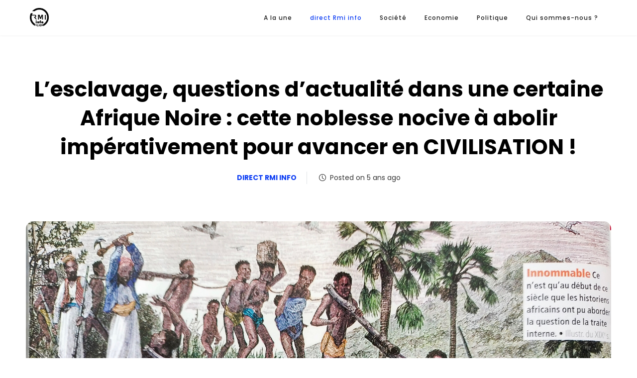

--- FILE ---
content_type: text/html; charset=UTF-8
request_url: https://rmi-info.com/lesclavage-questions-dactualite-dans-une-certaine-afrique-noire-cette-noblesse-nocive-a-abolir-imperativement-pour-avancer-en-civilisation/
body_size: 20281
content:
<!DOCTYPE html>
<html lang="fr-FR">
<head>
	<meta charset="UTF-8">
	<link rel="profile" href="//gmpg.org/xfn/11" />
	<meta name="viewport" content="width=device-width, initial-scale=1" >   	
 
	<!-- Manifest added by SuperPWA - Progressive Web Apps Plugin For WordPress -->
<link rel="manifest" href="/superpwa-manifest.json">
<link rel="prefetch" href="/superpwa-manifest.json">
<meta name="theme-color" content="#000000">
<meta name="mobile-web-app-capable" content="yes">
<meta name="apple-touch-fullscreen" content="yes">
<meta name="apple-mobile-web-app-title" content="Radiodiffusion Mauritanie Internationale">
<meta name="application-name" content="Radiodiffusion Mauritanie Internationale">
<meta name="apple-mobile-web-app-capable" content="yes">
<meta name="apple-mobile-web-app-status-bar-style" content="black">
<link rel="apple-touch-icon"  href="https://rmi-info.com/wp-content/uploads/2024/01/blanc.png">
<link rel="apple-touch-icon" sizes="192x192" href="https://rmi-info.com/wp-content/uploads/2024/01/blanc.png">
<link rel="apple-touch-startup-image" media="screen and (device-width: 320px) and (device-height: 568px) and (-webkit-device-pixel-ratio: 2) and (orientation: landscape)" href="https://rmi-info.com/wp-content/uploads/superpwa-splashIcons/super_splash_screens/icon_1136x640.png"/>
<link rel="apple-touch-startup-image" media="screen and (device-width: 320px) and (device-height: 568px) and (-webkit-device-pixel-ratio: 2) and (orientation: portrait)" href="https://rmi-info.com/wp-content/uploads/superpwa-splashIcons/super_splash_screens/icon_640x1136.png"/>
<link rel="apple-touch-startup-image" media="screen and (device-width: 414px) and (device-height: 896px) and (-webkit-device-pixel-ratio: 3) and (orientation: landscape)" href="https://rmi-info.com/wp-content/uploads/superpwa-splashIcons/super_splash_screens/icon_2688x1242.png"/>
<link rel="apple-touch-startup-image" media="screen and (device-width: 414px) and (device-height: 896px) and (-webkit-device-pixel-ratio: 2) and (orientation: landscape)" href="https://rmi-info.com/wp-content/uploads/superpwa-splashIcons/super_splash_screens/icon_1792x828.png"/>
<link rel="apple-touch-startup-image" media="screen and (device-width: 375px) and (device-height: 812px) and (-webkit-device-pixel-ratio: 3) and (orientation: portrait)" href="https://rmi-info.com/wp-content/uploads/superpwa-splashIcons/super_splash_screens/icon_1125x2436.png"/>
<link rel="apple-touch-startup-image" media="screen and (device-width: 414px) and (device-height: 896px) and (-webkit-device-pixel-ratio: 2) and (orientation: portrait)" href="https://rmi-info.com/wp-content/uploads/superpwa-splashIcons/super_splash_screens/icon_828x1792.png"/>
<link rel="apple-touch-startup-image" media="screen and (device-width: 375px) and (device-height: 812px) and (-webkit-device-pixel-ratio: 3) and (orientation: landscape)" href="https://rmi-info.com/wp-content/uploads/superpwa-splashIcons/super_splash_screens/icon_2436x1125.png"/>
<link rel="apple-touch-startup-image" media="screen and (device-width: 414px) and (device-height: 736px) and (-webkit-device-pixel-ratio: 3) and (orientation: portrait)" href="https://rmi-info.com/wp-content/uploads/superpwa-splashIcons/super_splash_screens/icon_1242x2208.png"/>
<link rel="apple-touch-startup-image" media="screen and (device-width: 414px) and (device-height: 736px) and (-webkit-device-pixel-ratio: 3) and (orientation: landscape)" href="https://rmi-info.com/wp-content/uploads/superpwa-splashIcons/super_splash_screens/icon_2208x1242.png"/>
<link rel="apple-touch-startup-image" media="screen and (device-width: 375px) and (device-height: 667px) and (-webkit-device-pixel-ratio: 2) and (orientation: landscape)" href="https://rmi-info.com/wp-content/uploads/superpwa-splashIcons/super_splash_screens/icon_1334x750.png"/>
<link rel="apple-touch-startup-image" media="screen and (device-width: 375px) and (device-height: 667px) and (-webkit-device-pixel-ratio: 2) and (orientation: portrait)" href="https://rmi-info.com/wp-content/uploads/superpwa-splashIcons/super_splash_screens/icon_750x1334.png"/>
<link rel="apple-touch-startup-image" media="screen and (device-width: 1024px) and (device-height: 1366px) and (-webkit-device-pixel-ratio: 2) and (orientation: landscape)" href="https://rmi-info.com/wp-content/uploads/superpwa-splashIcons/super_splash_screens/icon_2732x2048.png"/>
<link rel="apple-touch-startup-image" media="screen and (device-width: 1024px) and (device-height: 1366px) and (-webkit-device-pixel-ratio: 2) and (orientation: portrait)" href="https://rmi-info.com/wp-content/uploads/superpwa-splashIcons/super_splash_screens/icon_2048x2732.png"/>
<link rel="apple-touch-startup-image" media="screen and (device-width: 834px) and (device-height: 1194px) and (-webkit-device-pixel-ratio: 2) and (orientation: landscape)" href="https://rmi-info.com/wp-content/uploads/superpwa-splashIcons/super_splash_screens/icon_2388x1668.png"/>
<link rel="apple-touch-startup-image" media="screen and (device-width: 834px) and (device-height: 1194px) and (-webkit-device-pixel-ratio: 2) and (orientation: portrait)" href="https://rmi-info.com/wp-content/uploads/superpwa-splashIcons/super_splash_screens/icon_1668x2388.png"/>
<link rel="apple-touch-startup-image" media="screen and (device-width: 834px) and (device-height: 1112px) and (-webkit-device-pixel-ratio: 2) and (orientation: landscape)" href="https://rmi-info.com/wp-content/uploads/superpwa-splashIcons/super_splash_screens/icon_2224x1668.png"/>
<link rel="apple-touch-startup-image" media="screen and (device-width: 414px) and (device-height: 896px) and (-webkit-device-pixel-ratio: 3) and (orientation: portrait)" href="https://rmi-info.com/wp-content/uploads/superpwa-splashIcons/super_splash_screens/icon_1242x2688.png"/>
<link rel="apple-touch-startup-image" media="screen and (device-width: 834px) and (device-height: 1112px) and (-webkit-device-pixel-ratio: 2) and (orientation: portrait)" href="https://rmi-info.com/wp-content/uploads/superpwa-splashIcons/super_splash_screens/icon_1668x2224.png"/>
<link rel="apple-touch-startup-image" media="screen and (device-width: 768px) and (device-height: 1024px) and (-webkit-device-pixel-ratio: 2) and (orientation: portrait)" href="https://rmi-info.com/wp-content/uploads/superpwa-splashIcons/super_splash_screens/icon_1536x2048.png"/>
<link rel="apple-touch-startup-image" media="screen and (device-width: 768px) and (device-height: 1024px) and (-webkit-device-pixel-ratio: 2) and (orientation: landscape)" href="https://rmi-info.com/wp-content/uploads/superpwa-splashIcons/super_splash_screens/icon_2048x1536.png"/>
<link rel="apple-touch-startup-image" media="screen and (device-width: 390px) and (device-height: 844px) and (-webkit-device-pixel-ratio: 3) and (orientation: portrait)" href="https://rmi-info.com/wp-content/uploads/superpwa-splashIcons/super_splash_screens/icon_1170x2532.png"/>
<link rel="apple-touch-startup-image" media="screen and (device-width: 844px) and (device-height: 390px) and (-webkit-device-pixel-ratio: 3) and (orientation: landscape)" href="https://rmi-info.com/wp-content/uploads/superpwa-splashIcons/super_splash_screens/icon_2532x1170.png"/>
<link rel="apple-touch-startup-image" media="screen and (device-width: 926px) and (device-height: 428px) and (-webkit-device-pixel-ratio: 3) and (orientation: landscape)" href="https://rmi-info.com/wp-content/uploads/superpwa-splashIcons/super_splash_screens/icon_2778x1284.png"/>
<link rel="apple-touch-startup-image" media="screen and (device-width: 428px) and (device-height: 926px) and (-webkit-device-pixel-ratio: 3) and (orientation: portrait)" href="https://rmi-info.com/wp-content/uploads/superpwa-splashIcons/super_splash_screens/icon_2532x1170.png"/>
<link rel="apple-touch-startup-image" media="screen and (device-width: 852px) and (device-height: 393px) and (-webkit-device-pixel-ratio: 3) and (orientation: landscape)" href="https://rmi-info.com/wp-content/uploads/superpwa-splashIcons/super_splash_screens/icon_2556x1179.png"/>
<link rel="apple-touch-startup-image" media="screen and (device-width: 393px) and (device-height: 852px) and (-webkit-device-pixel-ratio: 3) and (orientation: portrait)" href="https://rmi-info.com/wp-content/uploads/superpwa-splashIcons/super_splash_screens/icon_1179x2556.png"/>
<link rel="apple-touch-startup-image" media="screen and (device-width: 932px) and (device-height: 430px) and (-webkit-device-pixel-ratio: 3) and (orientation: landscape)" href="https://rmi-info.com/wp-content/uploads/superpwa-splashIcons/super_splash_screens/icon_2796x1290.png"/>
<link rel="apple-touch-startup-image" media="screen and (device-width: 430px) and (device-height: 932px) and (-webkit-device-pixel-ratio: 3) and (orientation: portrait)" href="https://rmi-info.com/wp-content/uploads/superpwa-splashIcons/super_splash_screens/icon_1290x2796.png"/>
<!-- / SuperPWA.com -->
<meta name='robots' content='index, follow, max-image-preview:large, max-snippet:-1, max-video-preview:-1' />

	<!-- This site is optimized with the Yoast SEO plugin v21.9.1 - https://yoast.com/wordpress/plugins/seo/ -->
	<title>L&#039;esclavage, questions d&#039;actualité dans une certaine Afrique Noire : cette noblesse nocive à abolir impérativement pour avancer en CIVILISATION ! - Radiodiffusion Mauritanie Internationale</title>
	<link rel="canonical" href="https://rmi-info.com/lesclavage-questions-dactualite-dans-une-certaine-afrique-noire-cette-noblesse-nocive-a-abolir-imperativement-pour-avancer-en-civilisation/" />
	<meta property="og:locale" content="fr_FR" />
	<meta property="og:type" content="article" />
	<meta property="og:title" content="L&#039;esclavage, questions d&#039;actualité dans une certaine Afrique Noire : cette noblesse nocive à abolir impérativement pour avancer en CIVILISATION ! - Radiodiffusion Mauritanie Internationale" />
	<meta property="og:description" content="Hier 10 mai 2021 correspond en France à la journée nationale des mémoires de la traite, de l&rsquo;esclavage et leur abolition. Une date mémorielle instituée à la suite de la loi Taubira qui visait en 2001, la reconnaissance de la traite et l&rsquo;esclavage comme un crime contre l&rsquo;humanité. Madame Taubira, femme politique originaire de la Guyane française fut rapporteuse à &hellip;" />
	<meta property="og:url" content="https://rmi-info.com/lesclavage-questions-dactualite-dans-une-certaine-afrique-noire-cette-noblesse-nocive-a-abolir-imperativement-pour-avancer-en-civilisation/" />
	<meta property="og:site_name" content="Radiodiffusion Mauritanie Internationale" />
	<meta property="article:publisher" content="https://www.facebook.com/rmiinfo" />
	<meta property="article:published_time" content="2021-05-11T11:59:30+00:00" />
	<meta property="og:image" content="https://rmi-info.com/wp-content/uploads/2021/05/img_20210511_113204-1024x579.jpg" />
	<meta property="og:image:width" content="1024" />
	<meta property="og:image:height" content="579" />
	<meta property="og:image:type" content="image/jpeg" />
	<meta name="author" content="rmi-info" />
	<meta name="twitter:label1" content="Écrit par" />
	<meta name="twitter:data1" content="rmi-info" />
	<meta name="twitter:label2" content="Durée de lecture estimée" />
	<meta name="twitter:data2" content="4 minutes" />
	<script type="application/ld+json" class="yoast-schema-graph">{"@context":"https://schema.org","@graph":[{"@type":"Article","@id":"https://rmi-info.com/lesclavage-questions-dactualite-dans-une-certaine-afrique-noire-cette-noblesse-nocive-a-abolir-imperativement-pour-avancer-en-civilisation/#article","isPartOf":{"@id":"https://rmi-info.com/lesclavage-questions-dactualite-dans-une-certaine-afrique-noire-cette-noblesse-nocive-a-abolir-imperativement-pour-avancer-en-civilisation/"},"author":{"name":"rmi-info","@id":"https://rmi-info.com/#/schema/person/4648ccc1279ceafe470995cc19ba1c5f"},"headline":"L&rsquo;esclavage, questions d&rsquo;actualité dans une certaine Afrique Noire : cette noblesse nocive à abolir impérativement pour avancer en CIVILISATION !","datePublished":"2021-05-11T11:59:30+00:00","dateModified":"2021-05-11T11:59:30+00:00","mainEntityOfPage":{"@id":"https://rmi-info.com/lesclavage-questions-dactualite-dans-une-certaine-afrique-noire-cette-noblesse-nocive-a-abolir-imperativement-pour-avancer-en-civilisation/"},"wordCount":765,"commentCount":0,"publisher":{"@id":"https://rmi-info.com/#organization"},"image":{"@id":"https://rmi-info.com/lesclavage-questions-dactualite-dans-une-certaine-afrique-noire-cette-noblesse-nocive-a-abolir-imperativement-pour-avancer-en-civilisation/#primaryimage"},"thumbnailUrl":"https://i0.wp.com/rmi-info.com/wp-content/uploads/2021/05/img_20210511_113204.jpg?fit=3740%2C2116&ssl=1","articleSection":["direct Rmi info"],"inLanguage":"fr-FR","potentialAction":[{"@type":"CommentAction","name":"Comment","target":["https://rmi-info.com/lesclavage-questions-dactualite-dans-une-certaine-afrique-noire-cette-noblesse-nocive-a-abolir-imperativement-pour-avancer-en-civilisation/#respond"]}]},{"@type":"WebPage","@id":"https://rmi-info.com/lesclavage-questions-dactualite-dans-une-certaine-afrique-noire-cette-noblesse-nocive-a-abolir-imperativement-pour-avancer-en-civilisation/","url":"https://rmi-info.com/lesclavage-questions-dactualite-dans-une-certaine-afrique-noire-cette-noblesse-nocive-a-abolir-imperativement-pour-avancer-en-civilisation/","name":"L'esclavage, questions d'actualité dans une certaine Afrique Noire : cette noblesse nocive à abolir impérativement pour avancer en CIVILISATION ! - Radiodiffusion Mauritanie Internationale","isPartOf":{"@id":"https://rmi-info.com/#website"},"primaryImageOfPage":{"@id":"https://rmi-info.com/lesclavage-questions-dactualite-dans-une-certaine-afrique-noire-cette-noblesse-nocive-a-abolir-imperativement-pour-avancer-en-civilisation/#primaryimage"},"image":{"@id":"https://rmi-info.com/lesclavage-questions-dactualite-dans-une-certaine-afrique-noire-cette-noblesse-nocive-a-abolir-imperativement-pour-avancer-en-civilisation/#primaryimage"},"thumbnailUrl":"https://i0.wp.com/rmi-info.com/wp-content/uploads/2021/05/img_20210511_113204.jpg?fit=3740%2C2116&ssl=1","datePublished":"2021-05-11T11:59:30+00:00","dateModified":"2021-05-11T11:59:30+00:00","breadcrumb":{"@id":"https://rmi-info.com/lesclavage-questions-dactualite-dans-une-certaine-afrique-noire-cette-noblesse-nocive-a-abolir-imperativement-pour-avancer-en-civilisation/#breadcrumb"},"inLanguage":"fr-FR","potentialAction":[{"@type":"ReadAction","target":["https://rmi-info.com/lesclavage-questions-dactualite-dans-une-certaine-afrique-noire-cette-noblesse-nocive-a-abolir-imperativement-pour-avancer-en-civilisation/"]}]},{"@type":"ImageObject","inLanguage":"fr-FR","@id":"https://rmi-info.com/lesclavage-questions-dactualite-dans-une-certaine-afrique-noire-cette-noblesse-nocive-a-abolir-imperativement-pour-avancer-en-civilisation/#primaryimage","url":"https://i0.wp.com/rmi-info.com/wp-content/uploads/2021/05/img_20210511_113204.jpg?fit=3740%2C2116&ssl=1","contentUrl":"https://i0.wp.com/rmi-info.com/wp-content/uploads/2021/05/img_20210511_113204.jpg?fit=3740%2C2116&ssl=1","width":3740,"height":2116},{"@type":"BreadcrumbList","@id":"https://rmi-info.com/lesclavage-questions-dactualite-dans-une-certaine-afrique-noire-cette-noblesse-nocive-a-abolir-imperativement-pour-avancer-en-civilisation/#breadcrumb","itemListElement":[{"@type":"ListItem","position":1,"name":"Accueil","item":"https://rmi-info.com/"},{"@type":"ListItem","position":2,"name":"L&rsquo;esclavage, questions d&rsquo;actualité dans une certaine Afrique Noire : cette noblesse nocive à abolir impérativement pour avancer en CIVILISATION !"}]},{"@type":"WebSite","@id":"https://rmi-info.com/#website","url":"https://rmi-info.com/","name":"Radiodiffusion Mauritanie Internationale","description":"L&#039;actualité de la Mauritanie et ses diasporas.","publisher":{"@id":"https://rmi-info.com/#organization"},"alternateName":"RMI info","potentialAction":[{"@type":"SearchAction","target":{"@type":"EntryPoint","urlTemplate":"https://rmi-info.com/?s={search_term_string}"},"query-input":"required name=search_term_string"}],"inLanguage":"fr-FR"},{"@type":"Organization","@id":"https://rmi-info.com/#organization","name":"Tout savoir sur la Mauritanie et ses Diasporas","alternateName":"RMI-info","url":"https://rmi-info.com/","logo":{"@type":"ImageObject","inLanguage":"fr-FR","@id":"https://rmi-info.com/#/schema/logo/image/","url":"https://i0.wp.com/rmi-info.com/wp-content/uploads/2024/01/black.png?fit=1036%2C1036&ssl=1","contentUrl":"https://i0.wp.com/rmi-info.com/wp-content/uploads/2024/01/black.png?fit=1036%2C1036&ssl=1","width":1036,"height":1036,"caption":"Tout savoir sur la Mauritanie et ses Diasporas"},"image":{"@id":"https://rmi-info.com/#/schema/logo/image/"},"sameAs":["https://www.facebook.com/rmiinfo","https://twitter.com/rmi_info"]},{"@type":"Person","@id":"https://rmi-info.com/#/schema/person/4648ccc1279ceafe470995cc19ba1c5f","name":"rmi-info","image":{"@type":"ImageObject","inLanguage":"fr-FR","@id":"https://rmi-info.com/#/schema/person/image/","url":"https://secure.gravatar.com/avatar/2eacd0bdceb2823bc4b175402dfafd3c?s=96&d=mm&r=g","contentUrl":"https://secure.gravatar.com/avatar/2eacd0bdceb2823bc4b175402dfafd3c?s=96&d=mm&r=g","caption":"rmi-info"}}]}</script>
	<!-- / Yoast SEO plugin. -->


<link rel='dns-prefetch' href='//stats.wp.com' />
<link rel='dns-prefetch' href='//fonts.googleapis.com' />
<link rel='dns-prefetch' href='//i0.wp.com' />
<link rel="alternate" type="application/rss+xml" title="Radiodiffusion Mauritanie Internationale &raquo; Flux" href="https://rmi-info.com/feed/" />
<link rel="alternate" type="application/rss+xml" title="Radiodiffusion Mauritanie Internationale &raquo; Flux des commentaires" href="https://rmi-info.com/comments/feed/" />
<link rel="alternate" type="application/rss+xml" title="Radiodiffusion Mauritanie Internationale &raquo; L&rsquo;esclavage, questions d&rsquo;actualité dans une certaine Afrique Noire : cette noblesse nocive à abolir impérativement pour avancer en CIVILISATION ! Flux des commentaires" href="https://rmi-info.com/lesclavage-questions-dactualite-dans-une-certaine-afrique-noire-cette-noblesse-nocive-a-abolir-imperativement-pour-avancer-en-civilisation/feed/" />
<script>
window._wpemojiSettings = {"baseUrl":"https:\/\/s.w.org\/images\/core\/emoji\/14.0.0\/72x72\/","ext":".png","svgUrl":"https:\/\/s.w.org\/images\/core\/emoji\/14.0.0\/svg\/","svgExt":".svg","source":{"concatemoji":"https:\/\/rmi-info.com\/wp-includes\/js\/wp-emoji-release.min.js?ver=0d54873fb2b6ba1222f0f1059732cbef"}};
/*! This file is auto-generated */
!function(i,n){var o,s,e;function c(e){try{var t={supportTests:e,timestamp:(new Date).valueOf()};sessionStorage.setItem(o,JSON.stringify(t))}catch(e){}}function p(e,t,n){e.clearRect(0,0,e.canvas.width,e.canvas.height),e.fillText(t,0,0);var t=new Uint32Array(e.getImageData(0,0,e.canvas.width,e.canvas.height).data),r=(e.clearRect(0,0,e.canvas.width,e.canvas.height),e.fillText(n,0,0),new Uint32Array(e.getImageData(0,0,e.canvas.width,e.canvas.height).data));return t.every(function(e,t){return e===r[t]})}function u(e,t,n){switch(t){case"flag":return n(e,"\ud83c\udff3\ufe0f\u200d\u26a7\ufe0f","\ud83c\udff3\ufe0f\u200b\u26a7\ufe0f")?!1:!n(e,"\ud83c\uddfa\ud83c\uddf3","\ud83c\uddfa\u200b\ud83c\uddf3")&&!n(e,"\ud83c\udff4\udb40\udc67\udb40\udc62\udb40\udc65\udb40\udc6e\udb40\udc67\udb40\udc7f","\ud83c\udff4\u200b\udb40\udc67\u200b\udb40\udc62\u200b\udb40\udc65\u200b\udb40\udc6e\u200b\udb40\udc67\u200b\udb40\udc7f");case"emoji":return!n(e,"\ud83e\udef1\ud83c\udffb\u200d\ud83e\udef2\ud83c\udfff","\ud83e\udef1\ud83c\udffb\u200b\ud83e\udef2\ud83c\udfff")}return!1}function f(e,t,n){var r="undefined"!=typeof WorkerGlobalScope&&self instanceof WorkerGlobalScope?new OffscreenCanvas(300,150):i.createElement("canvas"),a=r.getContext("2d",{willReadFrequently:!0}),o=(a.textBaseline="top",a.font="600 32px Arial",{});return e.forEach(function(e){o[e]=t(a,e,n)}),o}function t(e){var t=i.createElement("script");t.src=e,t.defer=!0,i.head.appendChild(t)}"undefined"!=typeof Promise&&(o="wpEmojiSettingsSupports",s=["flag","emoji"],n.supports={everything:!0,everythingExceptFlag:!0},e=new Promise(function(e){i.addEventListener("DOMContentLoaded",e,{once:!0})}),new Promise(function(t){var n=function(){try{var e=JSON.parse(sessionStorage.getItem(o));if("object"==typeof e&&"number"==typeof e.timestamp&&(new Date).valueOf()<e.timestamp+604800&&"object"==typeof e.supportTests)return e.supportTests}catch(e){}return null}();if(!n){if("undefined"!=typeof Worker&&"undefined"!=typeof OffscreenCanvas&&"undefined"!=typeof URL&&URL.createObjectURL&&"undefined"!=typeof Blob)try{var e="postMessage("+f.toString()+"("+[JSON.stringify(s),u.toString(),p.toString()].join(",")+"));",r=new Blob([e],{type:"text/javascript"}),a=new Worker(URL.createObjectURL(r),{name:"wpTestEmojiSupports"});return void(a.onmessage=function(e){c(n=e.data),a.terminate(),t(n)})}catch(e){}c(n=f(s,u,p))}t(n)}).then(function(e){for(var t in e)n.supports[t]=e[t],n.supports.everything=n.supports.everything&&n.supports[t],"flag"!==t&&(n.supports.everythingExceptFlag=n.supports.everythingExceptFlag&&n.supports[t]);n.supports.everythingExceptFlag=n.supports.everythingExceptFlag&&!n.supports.flag,n.DOMReady=!1,n.readyCallback=function(){n.DOMReady=!0}}).then(function(){return e}).then(function(){var e;n.supports.everything||(n.readyCallback(),(e=n.source||{}).concatemoji?t(e.concatemoji):e.wpemoji&&e.twemoji&&(t(e.twemoji),t(e.wpemoji)))}))}((window,document),window._wpemojiSettings);
</script>
<style id='wp-emoji-styles-inline-css'>

	img.wp-smiley, img.emoji {
		display: inline !important;
		border: none !important;
		box-shadow: none !important;
		height: 1em !important;
		width: 1em !important;
		margin: 0 0.07em !important;
		vertical-align: -0.1em !important;
		background: none !important;
		padding: 0 !important;
	}
</style>
<link rel='stylesheet' id='wp-block-library-css' href='https://rmi-info.com/wp-includes/css/dist/block-library/style.min.css?ver=0d54873fb2b6ba1222f0f1059732cbef' media='all' />
<style id='wp-block-library-inline-css'>
.has-text-align-justify{text-align:justify;}
</style>
<link rel='stylesheet' id='mediaelement-css' href='https://rmi-info.com/wp-includes/js/mediaelement/mediaelementplayer-legacy.min.css?ver=4.2.17' media='all' />
<link rel='stylesheet' id='wp-mediaelement-css' href='https://rmi-info.com/wp-includes/js/mediaelement/wp-mediaelement.min.css?ver=0d54873fb2b6ba1222f0f1059732cbef' media='all' />
<style id='classic-theme-styles-inline-css'>
/*! This file is auto-generated */
.wp-block-button__link{color:#fff;background-color:#32373c;border-radius:9999px;box-shadow:none;text-decoration:none;padding:calc(.667em + 2px) calc(1.333em + 2px);font-size:1.125em}.wp-block-file__button{background:#32373c;color:#fff;text-decoration:none}
</style>
<style id='global-styles-inline-css'>
body{--wp--preset--color--black: #000000;--wp--preset--color--cyan-bluish-gray: #abb8c3;--wp--preset--color--white: #ffffff;--wp--preset--color--pale-pink: #f78da7;--wp--preset--color--vivid-red: #cf2e2e;--wp--preset--color--luminous-vivid-orange: #ff6900;--wp--preset--color--luminous-vivid-amber: #fcb900;--wp--preset--color--light-green-cyan: #7bdcb5;--wp--preset--color--vivid-green-cyan: #00d084;--wp--preset--color--pale-cyan-blue: #8ed1fc;--wp--preset--color--vivid-cyan-blue: #0693e3;--wp--preset--color--vivid-purple: #9b51e0;--wp--preset--gradient--vivid-cyan-blue-to-vivid-purple: linear-gradient(135deg,rgba(6,147,227,1) 0%,rgb(155,81,224) 100%);--wp--preset--gradient--light-green-cyan-to-vivid-green-cyan: linear-gradient(135deg,rgb(122,220,180) 0%,rgb(0,208,130) 100%);--wp--preset--gradient--luminous-vivid-amber-to-luminous-vivid-orange: linear-gradient(135deg,rgba(252,185,0,1) 0%,rgba(255,105,0,1) 100%);--wp--preset--gradient--luminous-vivid-orange-to-vivid-red: linear-gradient(135deg,rgba(255,105,0,1) 0%,rgb(207,46,46) 100%);--wp--preset--gradient--very-light-gray-to-cyan-bluish-gray: linear-gradient(135deg,rgb(238,238,238) 0%,rgb(169,184,195) 100%);--wp--preset--gradient--cool-to-warm-spectrum: linear-gradient(135deg,rgb(74,234,220) 0%,rgb(151,120,209) 20%,rgb(207,42,186) 40%,rgb(238,44,130) 60%,rgb(251,105,98) 80%,rgb(254,248,76) 100%);--wp--preset--gradient--blush-light-purple: linear-gradient(135deg,rgb(255,206,236) 0%,rgb(152,150,240) 100%);--wp--preset--gradient--blush-bordeaux: linear-gradient(135deg,rgb(254,205,165) 0%,rgb(254,45,45) 50%,rgb(107,0,62) 100%);--wp--preset--gradient--luminous-dusk: linear-gradient(135deg,rgb(255,203,112) 0%,rgb(199,81,192) 50%,rgb(65,88,208) 100%);--wp--preset--gradient--pale-ocean: linear-gradient(135deg,rgb(255,245,203) 0%,rgb(182,227,212) 50%,rgb(51,167,181) 100%);--wp--preset--gradient--electric-grass: linear-gradient(135deg,rgb(202,248,128) 0%,rgb(113,206,126) 100%);--wp--preset--gradient--midnight: linear-gradient(135deg,rgb(2,3,129) 0%,rgb(40,116,252) 100%);--wp--preset--font-size--small: 13px;--wp--preset--font-size--medium: 20px;--wp--preset--font-size--large: 36px;--wp--preset--font-size--x-large: 42px;--wp--preset--spacing--20: 0.44rem;--wp--preset--spacing--30: 0.67rem;--wp--preset--spacing--40: 1rem;--wp--preset--spacing--50: 1.5rem;--wp--preset--spacing--60: 2.25rem;--wp--preset--spacing--70: 3.38rem;--wp--preset--spacing--80: 5.06rem;--wp--preset--shadow--natural: 6px 6px 9px rgba(0, 0, 0, 0.2);--wp--preset--shadow--deep: 12px 12px 50px rgba(0, 0, 0, 0.4);--wp--preset--shadow--sharp: 6px 6px 0px rgba(0, 0, 0, 0.2);--wp--preset--shadow--outlined: 6px 6px 0px -3px rgba(255, 255, 255, 1), 6px 6px rgba(0, 0, 0, 1);--wp--preset--shadow--crisp: 6px 6px 0px rgba(0, 0, 0, 1);}:where(.is-layout-flex){gap: 0.5em;}:where(.is-layout-grid){gap: 0.5em;}body .is-layout-flow > .alignleft{float: left;margin-inline-start: 0;margin-inline-end: 2em;}body .is-layout-flow > .alignright{float: right;margin-inline-start: 2em;margin-inline-end: 0;}body .is-layout-flow > .aligncenter{margin-left: auto !important;margin-right: auto !important;}body .is-layout-constrained > .alignleft{float: left;margin-inline-start: 0;margin-inline-end: 2em;}body .is-layout-constrained > .alignright{float: right;margin-inline-start: 2em;margin-inline-end: 0;}body .is-layout-constrained > .aligncenter{margin-left: auto !important;margin-right: auto !important;}body .is-layout-constrained > :where(:not(.alignleft):not(.alignright):not(.alignfull)){max-width: var(--wp--style--global--content-size);margin-left: auto !important;margin-right: auto !important;}body .is-layout-constrained > .alignwide{max-width: var(--wp--style--global--wide-size);}body .is-layout-flex{display: flex;}body .is-layout-flex{flex-wrap: wrap;align-items: center;}body .is-layout-flex > *{margin: 0;}body .is-layout-grid{display: grid;}body .is-layout-grid > *{margin: 0;}:where(.wp-block-columns.is-layout-flex){gap: 2em;}:where(.wp-block-columns.is-layout-grid){gap: 2em;}:where(.wp-block-post-template.is-layout-flex){gap: 1.25em;}:where(.wp-block-post-template.is-layout-grid){gap: 1.25em;}.has-black-color{color: var(--wp--preset--color--black) !important;}.has-cyan-bluish-gray-color{color: var(--wp--preset--color--cyan-bluish-gray) !important;}.has-white-color{color: var(--wp--preset--color--white) !important;}.has-pale-pink-color{color: var(--wp--preset--color--pale-pink) !important;}.has-vivid-red-color{color: var(--wp--preset--color--vivid-red) !important;}.has-luminous-vivid-orange-color{color: var(--wp--preset--color--luminous-vivid-orange) !important;}.has-luminous-vivid-amber-color{color: var(--wp--preset--color--luminous-vivid-amber) !important;}.has-light-green-cyan-color{color: var(--wp--preset--color--light-green-cyan) !important;}.has-vivid-green-cyan-color{color: var(--wp--preset--color--vivid-green-cyan) !important;}.has-pale-cyan-blue-color{color: var(--wp--preset--color--pale-cyan-blue) !important;}.has-vivid-cyan-blue-color{color: var(--wp--preset--color--vivid-cyan-blue) !important;}.has-vivid-purple-color{color: var(--wp--preset--color--vivid-purple) !important;}.has-black-background-color{background-color: var(--wp--preset--color--black) !important;}.has-cyan-bluish-gray-background-color{background-color: var(--wp--preset--color--cyan-bluish-gray) !important;}.has-white-background-color{background-color: var(--wp--preset--color--white) !important;}.has-pale-pink-background-color{background-color: var(--wp--preset--color--pale-pink) !important;}.has-vivid-red-background-color{background-color: var(--wp--preset--color--vivid-red) !important;}.has-luminous-vivid-orange-background-color{background-color: var(--wp--preset--color--luminous-vivid-orange) !important;}.has-luminous-vivid-amber-background-color{background-color: var(--wp--preset--color--luminous-vivid-amber) !important;}.has-light-green-cyan-background-color{background-color: var(--wp--preset--color--light-green-cyan) !important;}.has-vivid-green-cyan-background-color{background-color: var(--wp--preset--color--vivid-green-cyan) !important;}.has-pale-cyan-blue-background-color{background-color: var(--wp--preset--color--pale-cyan-blue) !important;}.has-vivid-cyan-blue-background-color{background-color: var(--wp--preset--color--vivid-cyan-blue) !important;}.has-vivid-purple-background-color{background-color: var(--wp--preset--color--vivid-purple) !important;}.has-black-border-color{border-color: var(--wp--preset--color--black) !important;}.has-cyan-bluish-gray-border-color{border-color: var(--wp--preset--color--cyan-bluish-gray) !important;}.has-white-border-color{border-color: var(--wp--preset--color--white) !important;}.has-pale-pink-border-color{border-color: var(--wp--preset--color--pale-pink) !important;}.has-vivid-red-border-color{border-color: var(--wp--preset--color--vivid-red) !important;}.has-luminous-vivid-orange-border-color{border-color: var(--wp--preset--color--luminous-vivid-orange) !important;}.has-luminous-vivid-amber-border-color{border-color: var(--wp--preset--color--luminous-vivid-amber) !important;}.has-light-green-cyan-border-color{border-color: var(--wp--preset--color--light-green-cyan) !important;}.has-vivid-green-cyan-border-color{border-color: var(--wp--preset--color--vivid-green-cyan) !important;}.has-pale-cyan-blue-border-color{border-color: var(--wp--preset--color--pale-cyan-blue) !important;}.has-vivid-cyan-blue-border-color{border-color: var(--wp--preset--color--vivid-cyan-blue) !important;}.has-vivid-purple-border-color{border-color: var(--wp--preset--color--vivid-purple) !important;}.has-vivid-cyan-blue-to-vivid-purple-gradient-background{background: var(--wp--preset--gradient--vivid-cyan-blue-to-vivid-purple) !important;}.has-light-green-cyan-to-vivid-green-cyan-gradient-background{background: var(--wp--preset--gradient--light-green-cyan-to-vivid-green-cyan) !important;}.has-luminous-vivid-amber-to-luminous-vivid-orange-gradient-background{background: var(--wp--preset--gradient--luminous-vivid-amber-to-luminous-vivid-orange) !important;}.has-luminous-vivid-orange-to-vivid-red-gradient-background{background: var(--wp--preset--gradient--luminous-vivid-orange-to-vivid-red) !important;}.has-very-light-gray-to-cyan-bluish-gray-gradient-background{background: var(--wp--preset--gradient--very-light-gray-to-cyan-bluish-gray) !important;}.has-cool-to-warm-spectrum-gradient-background{background: var(--wp--preset--gradient--cool-to-warm-spectrum) !important;}.has-blush-light-purple-gradient-background{background: var(--wp--preset--gradient--blush-light-purple) !important;}.has-blush-bordeaux-gradient-background{background: var(--wp--preset--gradient--blush-bordeaux) !important;}.has-luminous-dusk-gradient-background{background: var(--wp--preset--gradient--luminous-dusk) !important;}.has-pale-ocean-gradient-background{background: var(--wp--preset--gradient--pale-ocean) !important;}.has-electric-grass-gradient-background{background: var(--wp--preset--gradient--electric-grass) !important;}.has-midnight-gradient-background{background: var(--wp--preset--gradient--midnight) !important;}.has-small-font-size{font-size: var(--wp--preset--font-size--small) !important;}.has-medium-font-size{font-size: var(--wp--preset--font-size--medium) !important;}.has-large-font-size{font-size: var(--wp--preset--font-size--large) !important;}.has-x-large-font-size{font-size: var(--wp--preset--font-size--x-large) !important;}
.wp-block-navigation a:where(:not(.wp-element-button)){color: inherit;}
:where(.wp-block-post-template.is-layout-flex){gap: 1.25em;}:where(.wp-block-post-template.is-layout-grid){gap: 1.25em;}
:where(.wp-block-columns.is-layout-flex){gap: 2em;}:where(.wp-block-columns.is-layout-grid){gap: 2em;}
.wp-block-pullquote{font-size: 1.5em;line-height: 1.6;}
</style>
<link rel='stylesheet' id='redux-extendify-styles-css' href='https://rmi-info.com/wp-content/plugins/redux-framework/redux-core/assets/css/extendify-utilities.css?ver=4.4.11' media='all' />
<link rel='stylesheet' id='contact-form-7-css' href='https://rmi-info.com/wp-content/plugins/contact-form-7/includes/css/styles.css?ver=5.8.6' media='all' />
<link rel='stylesheet' id='linea_arrows-css' href='https://rmi-info.com/wp-content/plugins/newzin_plugin//assets/fonts/linea/arrows/css/style.css?ver=0d54873fb2b6ba1222f0f1059732cbef' media='all' />
<link rel='stylesheet' id='linea_basic-css' href='https://rmi-info.com/wp-content/plugins/newzin_plugin//assets/fonts/linea/basic/css/style.css?ver=0d54873fb2b6ba1222f0f1059732cbef' media='all' />
<link rel='stylesheet' id='linea_basic_2-css' href='https://rmi-info.com/wp-content/plugins/newzin_plugin//assets/fonts/linea/basic_ela/css/style.css?ver=0d54873fb2b6ba1222f0f1059732cbef' media='all' />
<link rel='stylesheet' id='linea_ecommerce-css' href='https://rmi-info.com/wp-content/plugins/newzin_plugin//assets/fonts/linea/basic/css/style.css?ver=0d54873fb2b6ba1222f0f1059732cbef' media='all' />
<link rel='stylesheet' id='linea_music-css' href='https://rmi-info.com/wp-content/plugins/newzin_plugin//assets/fonts/linea/basic/css/style.css?ver=0d54873fb2b6ba1222f0f1059732cbef' media='all' />
<link rel='stylesheet' id='linea_software-css' href='https://rmi-info.com/wp-content/plugins/newzin_plugin//assets/fonts/linea/software/css/style.css?ver=0d54873fb2b6ba1222f0f1059732cbef' media='all' />
<link rel='stylesheet' id='linea_weather-css' href='https://rmi-info.com/wp-content/plugins/newzin_plugin//assets/fonts/linea/weather/css/style.css?ver=0d54873fb2b6ba1222f0f1059732cbef' media='all' />
<link rel='stylesheet' id='newzin_neco_font-css' href='https://rmi-info.com/wp-content/plugins/newzin_plugin//assets/fonts/neco/neco-variable.css?ver=0d54873fb2b6ba1222f0f1059732cbef' media='all' />
<link rel='stylesheet' id='text-editor-style-css' href='https://rmi-info.com/wp-content/plugins/metform/public/assets/css/text-editor.css?ver=3.8.3' media='all' />
<link rel='stylesheet' id='metform-pro-style-css' href='https://rmi-info.com/wp-content/plugins/metform-pro/public/assets/css/style.min.css?ver=3.8.0' media='all' />
<link rel='stylesheet' id='newzin-fonts-css' href='//fonts.googleapis.com/css?family=Open+Sans%3A300%2C400%2C400i%2C500%2C600%2C600i%2C700%2C700i%2C800%2C800i%2C900%7CPoppins%3A300%2C400%2C500%2C600%2C700%2C800%2C900%7CBarlow+Condensed%3A300%2C400%2C500%2C600%2C700%2C800%2C900&#038;ver=1.0.0' media='all' />
<link rel='stylesheet' id='bootstrap-css' href='https://rmi-info.com/wp-content/themes/newzin/assets/css/bootstrap.min.css?ver=1' media='all' />
<link rel='stylesheet' id='font-awesome-css' href='https://rmi-info.com/wp-content/plugins/elementor/assets/lib/font-awesome/css/font-awesome.min.css?ver=4.7.0' media='all' />
<link rel='stylesheet' id='fontawesome-css' href='https://rmi-info.com/wp-content/themes/newzin/assets/css/fontawesome.min.css?ver=1' media='all' />
<link rel='stylesheet' id='icon-font-css' href='https://rmi-info.com/wp-content/themes/newzin/assets/css/icon-font.min.css?ver=1' media='all' />
<link rel='stylesheet' id='ionicons-css' href='https://rmi-info.com/wp-content/themes/newzin/assets/css/ionicons.min.css?ver=1' media='all' />
<link rel='stylesheet' id='bootstrap-icons-css' href='https://rmi-info.com/wp-content/themes/newzin/assets/fonts/bootstrap-icons/bootstrap-icons.css?ver=1' media='all' />
<link rel='stylesheet' id='magnific-popup-css' href='https://rmi-info.com/wp-content/themes/newzin/assets/css/magnific-popup.css?ver=1' media='all' />
<link rel='stylesheet' id='animate-css' href='https://rmi-info.com/wp-content/themes/newzin/assets/css/animate.css?ver=1' media='all' />
<link rel='stylesheet' id='magic-css' href='https://rmi-info.com/wp-content/themes/newzin/assets/css/magic.css?ver=1' media='all' />
<link rel='stylesheet' id='slick-css' href='https://rmi-info.com/wp-content/themes/newzin/assets/css/slick.css?ver=1' media='all' />
<link rel='stylesheet' id='jquery-fatnav-css' href='https://rmi-info.com/wp-content/themes/newzin/assets/css/jquery.fatNav.css?ver=1' media='all' />
<link rel='stylesheet' id='animate-headline-css' href='https://rmi-info.com/wp-content/themes/newzin/assets/css/animate.headline.css?ver=1' media='all' />
<link rel='stylesheet' id='swiper-css' href='https://rmi-info.com/wp-content/plugins/elementor/assets/lib/swiper/v8/css/swiper.min.css?ver=8.4.5' media='all' />
<link rel='stylesheet' id='splitting-css' href='https://rmi-info.com/wp-content/themes/newzin/assets/css/splitting.css?ver=1' media='all' />
<link rel='stylesheet' id='splitting-cells-css' href='https://rmi-info.com/wp-content/themes/newzin/assets/css/splitting-cells.css?ver=1' media='all' />
<link rel='stylesheet' id='newzin-style-css' href='https://rmi-info.com/wp-content/themes/newzin/style.css?ver=1.3.0' media='all' />
<style id='newzin-style-inline-css'>

		.load-circle{border-top-color: #12C2E9;}
		
.style-1 .category--, .style-2 .category--, .colored-categories .category-- {background-color: !important;}

			:root{
				--color-main:#0C3DF4;
				--color-primary:#0C3DF4;
				--color-secondary:#02B5FF;
				--color-ternary: #0C3DF4;
			}
		
a:hover{color:#12C2E9;}
a{color:#999999;}
h1, h2, h3, h4, h5, h6{color:#000000;} 
body{color:#666666;}
.footer{background-color:#13161D;}
.custom-absolute-menu{border-color: #FFFFFF;}
.style-1 .category--, .style-2 .category--, .colored-categories .category-- {background-color: !important;}

			:root{
				--color-main:#0C3DF4;
				--color-primary:#0C3DF4;
				--color-secondary:#02B5FF;
				--color-ternary: #0C3DF4;
			}
		
a:hover{color:#12C2E9;}
a{color:#999999;}
h1, h2, h3, h4, h5, h6{color:#000000;} 
body{color:#666666;}
.footer{background-color:#13161D;}
.custom-absolute-menu{border-color: #FFFFFF;}
</style>
<link rel='stylesheet' id='__EPYT__style-css' href='https://rmi-info.com/wp-content/plugins/youtube-embed-plus/styles/ytprefs.min.css?ver=14.2.1' media='all' />
<style id='__EPYT__style-inline-css'>

                .epyt-gallery-thumb {
                        width: 33.333%;
                }
                
</style>
<script src="https://rmi-info.com/wp-includes/js/jquery/jquery.min.js?ver=3.7.1" id="jquery-core-js"></script>
<script src="https://rmi-info.com/wp-includes/js/jquery/jquery-migrate.min.js?ver=3.4.1" id="jquery-migrate-js"></script>
<script src="https://rmi-info.com/wp-content/plugins/revslider/public/assets/js/rbtools.min.js?ver=6.6.20" defer async id="tp-tools-js"></script>
<script src="https://rmi-info.com/wp-content/plugins/revslider/public/assets/js/rs6.min.js?ver=6.6.20" defer async id="revmin-js"></script>
<script src="https://rmi-info.com/wp-content/themes/newzin/assets/js/post-reactions.js?ver=1" id="post-reactions-ajax-js"></script>
<script src="https://rmi-info.com/wp-content/themes/newzin/assets/js/modernizr.js?ver=0d54873fb2b6ba1222f0f1059732cbef" id="modernizr-js"></script>
<script id="__ytprefs__-js-extra">
var _EPYT_ = {"ajaxurl":"https:\/\/rmi-info.com\/wp-admin\/admin-ajax.php","security":"09b383a868","gallery_scrolloffset":"20","eppathtoscripts":"https:\/\/rmi-info.com\/wp-content\/plugins\/youtube-embed-plus\/scripts\/","eppath":"https:\/\/rmi-info.com\/wp-content\/plugins\/youtube-embed-plus\/","epresponsiveselector":"[\"iframe.__youtube_prefs_widget__\"]","epdovol":"1","version":"14.2.1","evselector":"iframe.__youtube_prefs__[src], iframe[src*=\"youtube.com\/embed\/\"], iframe[src*=\"youtube-nocookie.com\/embed\/\"]","ajax_compat":"","maxres_facade":"eager","ytapi_load":"light","pause_others":"","stopMobileBuffer":"1","facade_mode":"","not_live_on_channel":"","vi_active":"","vi_js_posttypes":[]};
</script>
<script src="https://rmi-info.com/wp-content/plugins/youtube-embed-plus/scripts/ytprefs.min.js?ver=14.2.1" id="__ytprefs__-js"></script>
<link rel="https://api.w.org/" href="https://rmi-info.com/wp-json/" /><link rel="alternate" type="application/json" href="https://rmi-info.com/wp-json/wp/v2/posts/6602" /><link rel="EditURI" type="application/rsd+xml" title="RSD" href="https://rmi-info.com/xmlrpc.php?rsd" />

<link rel='shortlink' href='https://rmi-info.com/?p=6602' />
<link rel="alternate" type="application/json+oembed" href="https://rmi-info.com/wp-json/oembed/1.0/embed?url=https%3A%2F%2Frmi-info.com%2Flesclavage-questions-dactualite-dans-une-certaine-afrique-noire-cette-noblesse-nocive-a-abolir-imperativement-pour-avancer-en-civilisation%2F" />
<link rel="alternate" type="text/xml+oembed" href="https://rmi-info.com/wp-json/oembed/1.0/embed?url=https%3A%2F%2Frmi-info.com%2Flesclavage-questions-dactualite-dans-une-certaine-afrique-noire-cette-noblesse-nocive-a-abolir-imperativement-pour-avancer-en-civilisation%2F&#038;format=xml" />
<meta name="generator" content="Redux 4.4.11" />	<style>img#wpstats{display:none}</style>
		<link rel="pingback" href="https://rmi-info.com/xmlrpc.php"><meta name="generator" content="Elementor 3.27.7; features: additional_custom_breakpoints; settings: css_print_method-external, google_font-enabled, font_display-auto">
			<style>
				.e-con.e-parent:nth-of-type(n+4):not(.e-lazyloaded):not(.e-no-lazyload),
				.e-con.e-parent:nth-of-type(n+4):not(.e-lazyloaded):not(.e-no-lazyload) * {
					background-image: none !important;
				}
				@media screen and (max-height: 1024px) {
					.e-con.e-parent:nth-of-type(n+3):not(.e-lazyloaded):not(.e-no-lazyload),
					.e-con.e-parent:nth-of-type(n+3):not(.e-lazyloaded):not(.e-no-lazyload) * {
						background-image: none !important;
					}
				}
				@media screen and (max-height: 640px) {
					.e-con.e-parent:nth-of-type(n+2):not(.e-lazyloaded):not(.e-no-lazyload),
					.e-con.e-parent:nth-of-type(n+2):not(.e-lazyloaded):not(.e-no-lazyload) * {
						background-image: none !important;
					}
				}
			</style>
			<meta name="generator" content="Powered by Slider Revolution 6.6.20 - responsive, Mobile-Friendly Slider Plugin for WordPress with comfortable drag and drop interface." />
<link rel="icon" href="https://i0.wp.com/rmi-info.com/wp-content/uploads/2024/01/black.png?fit=32%2C32&#038;ssl=1" sizes="32x32" />
<link rel="icon" href="https://i0.wp.com/rmi-info.com/wp-content/uploads/2024/01/black.png?fit=192%2C192&#038;ssl=1" sizes="192x192" />
<meta name="msapplication-TileImage" content="https://i0.wp.com/rmi-info.com/wp-content/uploads/2024/01/black.png?fit=270%2C270&#038;ssl=1" />
<script>function setREVStartSize(e){
			//window.requestAnimationFrame(function() {
				window.RSIW = window.RSIW===undefined ? window.innerWidth : window.RSIW;
				window.RSIH = window.RSIH===undefined ? window.innerHeight : window.RSIH;
				try {
					var pw = document.getElementById(e.c).parentNode.offsetWidth,
						newh;
					pw = pw===0 || isNaN(pw) || (e.l=="fullwidth" || e.layout=="fullwidth") ? window.RSIW : pw;
					e.tabw = e.tabw===undefined ? 0 : parseInt(e.tabw);
					e.thumbw = e.thumbw===undefined ? 0 : parseInt(e.thumbw);
					e.tabh = e.tabh===undefined ? 0 : parseInt(e.tabh);
					e.thumbh = e.thumbh===undefined ? 0 : parseInt(e.thumbh);
					e.tabhide = e.tabhide===undefined ? 0 : parseInt(e.tabhide);
					e.thumbhide = e.thumbhide===undefined ? 0 : parseInt(e.thumbhide);
					e.mh = e.mh===undefined || e.mh=="" || e.mh==="auto" ? 0 : parseInt(e.mh,0);
					if(e.layout==="fullscreen" || e.l==="fullscreen")
						newh = Math.max(e.mh,window.RSIH);
					else{
						e.gw = Array.isArray(e.gw) ? e.gw : [e.gw];
						for (var i in e.rl) if (e.gw[i]===undefined || e.gw[i]===0) e.gw[i] = e.gw[i-1];
						e.gh = e.el===undefined || e.el==="" || (Array.isArray(e.el) && e.el.length==0)? e.gh : e.el;
						e.gh = Array.isArray(e.gh) ? e.gh : [e.gh];
						for (var i in e.rl) if (e.gh[i]===undefined || e.gh[i]===0) e.gh[i] = e.gh[i-1];
											
						var nl = new Array(e.rl.length),
							ix = 0,
							sl;
						e.tabw = e.tabhide>=pw ? 0 : e.tabw;
						e.thumbw = e.thumbhide>=pw ? 0 : e.thumbw;
						e.tabh = e.tabhide>=pw ? 0 : e.tabh;
						e.thumbh = e.thumbhide>=pw ? 0 : e.thumbh;
						for (var i in e.rl) nl[i] = e.rl[i]<window.RSIW ? 0 : e.rl[i];
						sl = nl[0];
						for (var i in nl) if (sl>nl[i] && nl[i]>0) { sl = nl[i]; ix=i;}
						var m = pw>(e.gw[ix]+e.tabw+e.thumbw) ? 1 : (pw-(e.tabw+e.thumbw)) / (e.gw[ix]);
						newh =  (e.gh[ix] * m) + (e.tabh + e.thumbh);
					}
					var el = document.getElementById(e.c);
					if (el!==null && el) el.style.height = newh+"px";
					el = document.getElementById(e.c+"_wrapper");
					if (el!==null && el) {
						el.style.height = newh+"px";
						el.style.display = "block";
					}
				} catch(e){
					console.log("Failure at Presize of Slider:" + e)
				}
			//});
		  };</script>
 
</head>
	
<body class="post-template-default single single-post postid-6602 single-format-standard newzin-auto-mode elementor-default elementor-kit-5267"> 
    
    
	<div class="pre-loading"><div class="load-circle"></div></div><nav class="header apply-header white-header shadow-header clearfix
">  
	<div class="nav-box">
		<div class="stuck-nav">
			 <div class="container-fluid">
				<div class="top-logo">
					<a href="https://rmi-info.com/">
						<img alt="Logo" class="logo1 newzin-logo-dark"  style=height:38px src="https://rmi-info.com/wp-content/uploads/2024/01/black.png">
						<img alt="Logo" class="logo1 newzin-logo-light"  style=height:38px src="https://rmi-info.com/wp-content/uploads/2024/01/blanc.png">
					</a>
				</div><!--End Logo-->
				
				<div class="header-wrapper  d-none d-md-block" > <!-- hidden-xs hidden-sm -->
					<div class="main-menu menu-wrapper">
						<div class="menu-rmi-container"><ul id="menu-rmi" class="home-nav navigation menu"><li id="menu-item-8205" class="menu-item menu-item-type-post_type menu-item-object-page menu-item-home menu-item-8205"><a href="https://rmi-info.com/">A la une</a></li>
<li id="menu-item-8201" class="menu-item menu-item-type-taxonomy menu-item-object-category current-post-ancestor current-menu-parent current-post-parent menu-item-8201"><a href="https://rmi-info.com/category/direct/">direct Rmi info</a></li>
<li id="menu-item-8202" class="menu-item menu-item-type-taxonomy menu-item-object-category menu-item-8202"><a href="https://rmi-info.com/category/societe/">Société</a></li>
<li id="menu-item-8203" class="menu-item menu-item-type-taxonomy menu-item-object-category menu-item-8203"><a href="https://rmi-info.com/category/economie/">Economie</a></li>
<li id="menu-item-8204" class="menu-item menu-item-type-taxonomy menu-item-object-category menu-item-8204"><a href="https://rmi-info.com/category/politique/">Politique</a></li>
<li id="menu-item-8206" class="menu-item menu-item-type-post_type menu-item-object-page menu-item-8206"><a href="https://rmi-info.com/qui-sommes-nous/">Qui sommes-nous ?</a></li>
</ul></div>					</div><!-- End menu-wrapper -->
				
					<ul class="header-icon d-none d-md-block ">  <!-- hidden-sm hidden-xs -->

						
						
						
						
												
					</ul><!-- top Socials -->


					<div class="search-icon-header d-none d-md-block " > <!-- hidden-xs hidden-sm -->
						
						
											</div>
					
				</div><!-- header-wrapper -->  

				<div class="mobile-wrapper d-block d-md-none" > <!-- hidden-lg hidden-md --> 
					<a href="#" class="hamburger"><div class="hamburger__icon"></div></a>
					<div class="fat-nav">
						<div class="fat-nav__wrapper">
							<div class="fat-list"> <ul id="menu-rmi-1" class="mob-nav  menu"><li class="menu-item menu-item-type-post_type menu-item-object-page menu-item-home menu-item-8205"><a href="https://rmi-info.com/">A la une</a></li>
<li class="menu-item menu-item-type-taxonomy menu-item-object-category current-post-ancestor current-menu-parent current-post-parent menu-item-8201"><a href="https://rmi-info.com/category/direct/">direct Rmi info</a></li>
<li class="menu-item menu-item-type-taxonomy menu-item-object-category menu-item-8202"><a href="https://rmi-info.com/category/societe/">Société</a></li>
<li class="menu-item menu-item-type-taxonomy menu-item-object-category menu-item-8203"><a href="https://rmi-info.com/category/economie/">Economie</a></li>
<li class="menu-item menu-item-type-taxonomy menu-item-object-category menu-item-8204"><a href="https://rmi-info.com/category/politique/">Politique</a></li>
<li class="menu-item menu-item-type-post_type menu-item-object-page menu-item-8206"><a href="https://rmi-info.com/qui-sommes-nous/">Qui sommes-nous ?</a></li>
</ul></div>
						</div>
					</div>
				</div><!--End mobile-wrapper-->
				
			</div><!--End container-fluid-->
		</div><!--End stuck-nav-->
	</div><!--End nav-box-->
</nav><!--End header--><div class="side-panel"><div class="close-black-block-offcanvas"><a href="#"><i class="fa fa-times"></i></a></div></div>				<!--Post style 1-->      


<div class="content blog-wrapper  post-style-1">  
	<div class="container clearfix">
		<div class="row clearfix">
			<div class="col blog-content text-center">
				
				<h1 class="entry-title">L&rsquo;esclavage, questions d&rsquo;actualité dans une certaine Afrique Noire : cette noblesse nocive à abolir impérativement pour avancer en CIVILISATION !</h1> 			
				<ul class="post-detail">
					 
			  				<li class="post-cat"> <a href="https://rmi-info.com/category/direct/" rel="category tag">direct Rmi info</a></li>
										<li class="post-date"><i class="bi bi-clock me-1"></i> Posted on 5 ans ago </li>  	
				</ul>
						<img fetchpriority="high" width="3740" height="2116" src="https://rmi-info.com/wp-content/uploads/2021/05/img_20210511_113204.jpg" class="attachment-post-thumbnail size-post-thumbnail wp-post-image" alt="" decoding="async" data-attachment-id="6601" data-permalink="https://rmi-info.com/lesclavage-questions-dactualite-dans-une-certaine-afrique-noire-cette-noblesse-nocive-a-abolir-imperativement-pour-avancer-en-civilisation/img_20210511_113204/" data-orig-file="https://i0.wp.com/rmi-info.com/wp-content/uploads/2021/05/img_20210511_113204.jpg?fit=3740%2C2116&amp;ssl=1" data-orig-size="3740,2116" data-comments-opened="1" data-image-meta="{&quot;aperture&quot;:&quot;1.79&quot;,&quot;credit&quot;:&quot;&quot;,&quot;camera&quot;:&quot;V2023&quot;,&quot;caption&quot;:&quot;&quot;,&quot;created_timestamp&quot;:&quot;1620728065&quot;,&quot;copyright&quot;:&quot;&quot;,&quot;focal_length&quot;:&quot;2.36&quot;,&quot;iso&quot;:&quot;492&quot;,&quot;shutter_speed&quot;:&quot;0.0299&quot;,&quot;title&quot;:&quot;&quot;,&quot;orientation&quot;:&quot;1&quot;}" data-image-title="img_20210511_113204" data-image-description="" data-image-caption="" data-medium-file="https://i0.wp.com/rmi-info.com/wp-content/uploads/2021/05/img_20210511_113204.jpg?fit=300%2C170&amp;ssl=1" data-large-file="https://i0.wp.com/rmi-info.com/wp-content/uploads/2021/05/img_20210511_113204.jpg?fit=1024%2C579&amp;ssl=1" />						
						<div class="spc-30 clearfix"></div> 



							</div>
		</div>

		<div class="row clearfix">
			
			<div class="col-md-8 blog-content">

				<!--BLOG POST START-->
								
					<article id="post-6602" class="clearfix blog-post post-6602 post type-post status-publish format-standard has-post-thumbnail hentry category-direct">
						<!--if post is standard-->
						<ul class="post-detail">
							<li class="post-auth"><i class="lnr lnr-user fw-600"></i> <a href="https://rmi-info.com/author/rmi-info/" title="Articles par rmi-info" rel="author">rmi-info</a> </li>
			 				 
			  							  				<li>
			  					<i class="bi bi-chat-left-text me-1"></i> 
			  					0 Comments			  				</li>  
							  <li> <i class="bi bi-eye me-1"></i> 1049 Views </li>
			  				
			  					
		  				</ul>

		  				<div class="spc-20 clearfix"></div>

		  				
<p>Hier 10 mai 2021 correspond en France à la journée nationale des mémoires de la traite, de l&rsquo;esclavage et leur abolition. Une date mémorielle instituée à la suite de la loi Taubira qui visait en 2001, la reconnaissance de la traite et l&rsquo;esclavage comme un crime contre l&rsquo;humanité. Madame Taubira, femme politique originaire de la Guyane française fut rapporteuse à l&rsquo;Assemblée de cette loi. Une avancée conséquente à souligner sur cette problématique d&rsquo;esclavage faisant partie de zones d&rsquo;ombres de l&rsquo;histoire de France. Et cette réparation mémorielle dans l&rsquo;hexagone touche certainement les milieux afro et afro-descendants à travers le monde francophone et au-delà. Pourtant une autre Afrique Noire intellectuelle maintient un tabou sur les réalités historiques et actuelles des implications liées à l&rsquo;esclavage en interne entre Noirs. Dans le Numéro 878 du Magazine Historia sous le Dossier-Une bien fourni « Les vérités sur l&rsquo;esclavage » , on peut y lire certains passages grandement illustratifs de ce tabou africain ; « &#8230; C&rsquo;est en 2001 que l&rsquo;historien sénégalais Ibrahima Thioub fit scandale, au Congrès international des historiens africains, à Bamako, en évoquant l&rsquo;esclavage dans les sociétés sénégalaises. Il se fit presque écharper par ses collègues, dont certains sont issus de familles princières ayant pratiqué autrefois l&rsquo;esclavage » , « &#8230; Pourquoi ce déni ? Parce que l&rsquo;esclave, en Afrique comme ailleurs, est un personnage sans qualité, sans famille, sans honneur, méprisable. » .</p>



<p>Ces termes sonnent horriblement avec une actualité brûlante dans certaines zones ouest-africaines sur ces traces sociales de l&rsquo;esclavage intra-muros. Il y a à peine une semaine au Mali, lire https://maliactu.net/mali-lesclavage-par-ascendance-au-mali-la-cndh-tire-la-sonnette-dalarme-sur-la-situation-dans-le-village-de-bagamabougou-cercle-de-diema/ , la CNDH a communiqué sur la situation critique des personnes ayant refusé leur statut d&rsquo;esclave dans un village. Plusieurs personnes (femmes, enfants et hommes) ont été expulsées par les milieux esclavagistes et elles ont trouvé refuge à Bamako. Pour rappel dans la nuit du 1 septembre 2020 dans le village Soninké de Djandjoumé au Mali, 4 hommes militants anti-esclavagistes (âgés de 42 à 72 ans) avaient été lynchés à mort et jetés dans les cours d&rsquo;eau, parce qu&rsquo;ils refusaient leur statut d&rsquo;esclave, à lire ce communiqué des experts onusiens https://www.ohchr.org/FR/NewsEvents/Pages/DisplayNews.aspx?NewsID=26219&amp;LangID=F .&nbsp;</p>



<p>Depuis bientôt 5 ans, avec l&rsquo;éveil abolitionniste dans les communautés Soninké en Afrique de l&rsquo;ouest et dans les diasporas, les réflexes féodalo-esclavagistes tapis dans le fond sociétal ont surgi avec une violence inouïe contre les descendants d&rsquo;esclaves qui osent manifester leur entière humanité. Une noblesse nocive faite de complexe suprémaciste et d&rsquo;esprit féodalo-esclavagiste, est entretenue socialement, idéologiquement et religieusement pour sévir par différents procédés fallacieux face aux militants abolitionnistes. La particularité obscène de cette noblesse coutumière, c&rsquo;est qu&rsquo;elle n&rsquo;imagine pas une vie communautaire sans classe statutaire d&rsquo;esclaves. Aujourd&rsquo;hui partout en pays soninké, en Mauritanie, au Mali, au Sénégal et en Gambie, les tenants de cette noblesse soutenus par des complicités au sein des services étatiques modernes, mènent une guerilla multiforme (Harcèlements judiciaires, violences morales et physiques, expropriations, expulsions, mise en quarantaine sociale&#8230;) &nbsp;pour maintenir le schéma sociétal où l&rsquo;esclave reste un élément social d&rsquo;éternel subalterne. Selon la psychologie sociale de certains féodaux soninké, une noblesse sans possession sociale d&rsquo;assignés esclaves, serait douteuse et peu valorisante. Encarté anti-esclavagiste, on peut subir les haines, les fourberies sarcastiques, les bouderies calomnieuses et d&rsquo;autres remontrances venant d&rsquo;un villageois austère au fond du terroir sahélien mais également d&rsquo;un Docteur en X ou Y perché à Paris ou à Banjul. Les descendants d&rsquo;esclavagistes occidentaux ont pu s&rsquo;inventer une norme légale communautaire appelée la Citoyenneté à la place de leur noblesse suprémaciste d&rsquo;antan, ceux de nôtres sont encore dans une phase variant entre une schizophrénie intellectuelle et sociale et une bipolarité existentielle. On peut saluer Madame Taubira ici en France et haïr l&rsquo;abolitionniste là bas qui refuse le statut d&rsquo;esclave dans ta propre communauté. Le cas soninké est loin d&rsquo;être isolé en Afrique sahélienne, généralement dans les sociétés où la hiérarchisation sociale agit, on peut y trouver une norme d&rsquo;esclavage statutaire qui sévit en « douce ».</p>



<p class="has-text-align-right">Par <strong>KS</strong> </p>
		  				<div class="spc-20 clearfix"></div>
		  				<div class="post-pager clearfix">
													</div>

						
							<div class="post-bottom">
							
																<div class="sharebox"></div><!--/.sharebox-->
								<div class="border-post clearfix"></div>
							</div>
						
						<!--AUTHOR INFO--> 
						
<!--Author info--> 
<div class="newzin-author-info">
    <div class="newzin-author-avatar">
        <img alt='' src='https://secure.gravatar.com/avatar/2eacd0bdceb2823bc4b175402dfafd3c?s=96&#038;d=mm&#038;r=g' srcset='https://secure.gravatar.com/avatar/2eacd0bdceb2823bc4b175402dfafd3c?s=192&#038;d=mm&#038;r=g 2x' class='avatar avatar-96 photo' height='96' width='96' decoding='async'/>    </div>
    <div class="newzin-author-info-content"> 
        <div class="newzin-author-info-title">
            <div class="newzin-author-name">
                <a href="https://rmi-info.com/author/rmi-info/" title="Articles par rmi-info" rel="author">rmi-info</a>            </div>
            <div class="newzin-author-role">

                administrator,bbp_keymaster            </div>
        </div>
        <div class="newzin-author-info-text">
                    </div>

        <div class="newzin-author-social">
                                                                                                                </div>
    </div>
</div>
						<!--COMMENTS--> 
						<div class="newzin-comment">

<div class="pagination-comment clearfix"> </div>

	<div id="respond" class="comment-respond">
		<h3 id="reply-title" class="comment-reply-title">Leave A Comment <small><a rel="nofollow" id="cancel-comment-reply-link" href="/lesclavage-questions-dactualite-dans-une-certaine-afrique-noire-cette-noblesse-nocive-a-abolir-imperativement-pour-avancer-en-civilisation/#respond" style="display:none;">Annuler la réponse</a></small></h3><form action="https://rmi-info.com/wp-comments-post.php" method="post" id="commentform" class="comment-form" novalidate><p class="comment-form-comment"><textarea id="comment" name="comment" aria-required="true" placeholder="Type your comment here ..." cols="45" rows="8" ></textarea></p><p class="comment-form-author"><input id="author" name="author" type="text" placeholder="Your Name ..." value="" size="30" aria-required='true' /></p>
<p class="comment-form-email"><input id="email" name="email" type="text" placeholder="Your Email ..."  value="" size="30" aria-required='true' /></p>
<p class="comment-form-url"><input id="url" name="url" type="text" placeholder="Your Website ..." value="" size="30" /></p>
<p class="comment-form-cookies-consent"><input id="wp-comment-cookies-consent" name="wp-comment-cookies-consent" type="checkbox" value="yes" /> <label for="wp-comment-cookies-consent">Enregistrer mon nom, mon e-mail et mon site dans le navigateur pour mon prochain commentaire.</label></p>
<p class="form-submit"><input name="submit" type="submit" id="submit" class="submit" value="Laisser un commentaire" /> <input type='hidden' name='comment_post_ID' value='6602' id='comment_post_ID' />
<input type='hidden' name='comment_parent' id='comment_parent' value='0' />
</p><p style="display: none;"><input type="hidden" id="akismet_comment_nonce" name="akismet_comment_nonce" value="b6e60872f9" /></p><p style="display: none !important;" class="akismet-fields-container" data-prefix="ak_"><label>&#916;<textarea name="ak_hp_textarea" cols="45" rows="8" maxlength="100"></textarea></label><input type="hidden" id="ak_js_1" name="ak_js" value="19"/><script>document.getElementById( "ak_js_1" ).setAttribute( "value", ( new Date() ).getTime() );</script></p></form>	</div><!-- #respond -->
	 </div>
						




					</article><!--/.blog-post-->
					<!--BLOG POST END-->    
				
				<!--PAGINATION--> 
				<div class="img-pagination">
            <div class="pagi-nav-box previous">
                        <a title="Les étudiants d&#039;ISSM toujours en grève pour l&#039;obtention d&#039;un diplôme officiel" href="https://rmi-info.com/les-etudiants-dissm-toujours-en-greve-pour-lobtention-dun-diplome-officiel/" rel="prev"><div class='img-pagi'><i class='lnr lnr-arrow-left'></i> 
            <img width="150" height="113" src="https://i0.wp.com/rmi-info.com/wp-content/uploads/2021/05/img_4605-1.jpg?fit=150%2C113&amp;ssl=1" class="attachment-150x150 size-150x150 wp-post-image" alt="" decoding="async" data-attachment-id="6600" data-permalink="https://rmi-info.com/les-etudiants-dissm-toujours-en-greve-pour-lobtention-dun-diplome-officiel/img_4605-1/" data-orig-file="https://i0.wp.com/rmi-info.com/wp-content/uploads/2021/05/img_4605-1.jpg?fit=4092%2C3072&amp;ssl=1" data-orig-size="4092,3072" data-comments-opened="1" data-image-meta="{&quot;aperture&quot;:&quot;0&quot;,&quot;credit&quot;:&quot;&quot;,&quot;camera&quot;:&quot;&quot;,&quot;caption&quot;:&quot;&quot;,&quot;created_timestamp&quot;:&quot;0&quot;,&quot;copyright&quot;:&quot;&quot;,&quot;focal_length&quot;:&quot;0&quot;,&quot;iso&quot;:&quot;0&quot;,&quot;shutter_speed&quot;:&quot;0&quot;,&quot;title&quot;:&quot;&quot;,&quot;orientation&quot;:&quot;1&quot;}" data-image-title="img_4605-1" data-image-description="" data-image-caption="" data-medium-file="https://i0.wp.com/rmi-info.com/wp-content/uploads/2021/05/img_4605-1.jpg?fit=300%2C225&amp;ssl=1" data-large-file="https://i0.wp.com/rmi-info.com/wp-content/uploads/2021/05/img_4605-1.jpg?fit=1024%2C769&amp;ssl=1" /></div>  <div class='imgpagi-box'><p>Previous post</p> <h4 class='pagi-title'>Les étudiants d&rsquo;ISSM toujours en grève pour l&rsquo;obtention d&rsquo;un diplôme officiel</h4> </div></a> 
        </div>

            <div class="pagi-nav-box next">
                        <a title="Rapport CNDH 2019-2020, quelle lecture ?" href="https://rmi-info.com/rapport-cndh-2019-2020-quelle-lecture/" rel="next"><div class='imgpagi-box'><p>Next post</p><h4 class='pagi-title'>Rapport CNDH 2019-2020, quelle lecture ?</h4> </div> <div class='img-pagi'><i class='lnr lnr-arrow-right'></i>
            <img width="150" height="113" src="https://i0.wp.com/rmi-info.com/wp-content/uploads/2021/05/img_4648.jpg?fit=150%2C113&amp;ssl=1" class="attachment-150x150 size-150x150 wp-post-image" alt="" decoding="async" data-attachment-id="6603" data-permalink="https://rmi-info.com/rapport-cndh-2019-2020-quelle-lecture/img_4648/" data-orig-file="https://i0.wp.com/rmi-info.com/wp-content/uploads/2021/05/img_4648.jpg?fit=4092%2C3072&amp;ssl=1" data-orig-size="4092,3072" data-comments-opened="1" data-image-meta="{&quot;aperture&quot;:&quot;0&quot;,&quot;credit&quot;:&quot;&quot;,&quot;camera&quot;:&quot;&quot;,&quot;caption&quot;:&quot;&quot;,&quot;created_timestamp&quot;:&quot;0&quot;,&quot;copyright&quot;:&quot;&quot;,&quot;focal_length&quot;:&quot;0&quot;,&quot;iso&quot;:&quot;0&quot;,&quot;shutter_speed&quot;:&quot;0&quot;,&quot;title&quot;:&quot;&quot;,&quot;orientation&quot;:&quot;1&quot;}" data-image-title="img_4648" data-image-description="" data-image-caption="" data-medium-file="https://i0.wp.com/rmi-info.com/wp-content/uploads/2021/05/img_4648.jpg?fit=300%2C225&amp;ssl=1" data-large-file="https://i0.wp.com/rmi-info.com/wp-content/uploads/2021/05/img_4648.jpg?fit=1024%2C769&amp;ssl=1" /></div> </a>        </div>
    </div><!--/.img-pagination-->

			</div><!--/.blog-content-->

			<!--SIDEBAR (RIGHT)-->
			
		</div><!--/.row-->   
	</div><!--/.container-->
	</div><!--/.blog-wrapper-->
<footer class="footer">
	<div class="container-fluid">
		
					<img class="footer-img" src="https://rmi-info.com/wp-content/uploads/2024/01/blanc.png" alt="LogoWhite">
		
		<div class="clearboth clearfix"></div>

		<ul class="footer-icon d-none d-md-block">  <!-- hidden-sm hidden-xs -->
						
						
						
						
						
								</ul><!-- /.footer-icon -->

		RMI info 2024
	</div><!--/.container-fluid-->
</footer><!--/.footer--> 
<!--to top button-->

<div class="progress-wrap cursor-pointer">
    <svg class="progress-circle svg-content" width="100%" height="100%" viewBox="-1 -1 102 102">
        <path d="M50,1 a49,49 0 0,1 0,98 a49,49 0 0,1 0,-98" />
    </svg>
</div>

		<script>
			window.RS_MODULES = window.RS_MODULES || {};
			window.RS_MODULES.modules = window.RS_MODULES.modules || {};
			window.RS_MODULES.waiting = window.RS_MODULES.waiting || [];
			window.RS_MODULES.defered = true;
			window.RS_MODULES.moduleWaiting = window.RS_MODULES.moduleWaiting || {};
			window.RS_MODULES.type = 'compiled';
		</script>
			<script type="text/javascript" >
	    var newzin_ajaxurl = "https://rmi-info.com/wp-admin/admin-ajax.php";
	</script> 			<script>
				const lazyloadRunObserver = () => {
					const lazyloadBackgrounds = document.querySelectorAll( `.e-con.e-parent:not(.e-lazyloaded)` );
					const lazyloadBackgroundObserver = new IntersectionObserver( ( entries ) => {
						entries.forEach( ( entry ) => {
							if ( entry.isIntersecting ) {
								let lazyloadBackground = entry.target;
								if( lazyloadBackground ) {
									lazyloadBackground.classList.add( 'e-lazyloaded' );
								}
								lazyloadBackgroundObserver.unobserve( entry.target );
							}
						});
					}, { rootMargin: '200px 0px 200px 0px' } );
					lazyloadBackgrounds.forEach( ( lazyloadBackground ) => {
						lazyloadBackgroundObserver.observe( lazyloadBackground );
					} );
				};
				const events = [
					'DOMContentLoaded',
					'elementor/lazyload/observe',
				];
				events.forEach( ( event ) => {
					document.addEventListener( event, lazyloadRunObserver );
				} );
			</script>
			<link rel='stylesheet' id='rs-plugin-settings-css' href='https://rmi-info.com/wp-content/plugins/revslider/public/assets/css/rs6.css?ver=6.6.20' media='all' />
<style id='rs-plugin-settings-inline-css'>
.tp-caption a{color:#ff7302;text-shadow:none;-webkit-transition:all 0.2s ease-out;-moz-transition:all 0.2s ease-out;-o-transition:all 0.2s ease-out;-ms-transition:all 0.2s ease-out}.tp-caption a:hover{color:#ffa902}
</style>
<script src="https://rmi-info.com/wp-content/plugins/jetpack/jetpack_vendor/automattic/jetpack-image-cdn/dist/image-cdn.js?minify=false&amp;ver=132249e245926ae3e188" id="jetpack-photon-js"></script>
<script src="https://rmi-info.com/wp-content/plugins/contact-form-7/includes/swv/js/index.js?ver=5.8.6" id="swv-js"></script>
<script id="contact-form-7-js-extra">
var wpcf7 = {"api":{"root":"https:\/\/rmi-info.com\/wp-json\/","namespace":"contact-form-7\/v1"}};
</script>
<script src="https://rmi-info.com/wp-content/plugins/contact-form-7/includes/js/index.js?ver=5.8.6" id="contact-form-7-js"></script>
<script id="superpwa-register-sw-js-extra">
var superpwa_sw = {"url":"\/superpwa-sw.js?2.2.23.1","disable_addtohome":"0","enableOnDesktop":""};
</script>
<script src="https://rmi-info.com/wp-content/plugins/super-progressive-web-apps/public/js/register-sw.js" id="superpwa-register-sw-js"></script>
<script id="superpwa_ptrfp_lib_script-js-extra">
var superpwa_ptr_obj = {"instrPullToRefresh":"Pull down to refresh","instrReleaseToRefresh":"Release to refresh","instrRefreshing":"Refreshing","instrptr_font_size":"0.85em","instrptr_font_color":"rgba(0, 0, 0, 0.3)"};
</script>
<script src="https://rmi-info.com/wp-content/plugins/super-progressive-web-apps/admin/js/superpwa-ptr-lib.min.js?ver=2.2.23.1" id="superpwa_ptrfp_lib_script-js"></script>
<script src="https://rmi-info.com/wp-content/themes/newzin/assets/js/bootstrap.min.js?ver=0d54873fb2b6ba1222f0f1059732cbef" id="bootstrap-js"></script>
<script src="https://rmi-info.com/wp-includes/js/jquery/ui/effect.min.js?ver=1.13.2" id="jquery-effects-core-js"></script>
<script src="https://rmi-info.com/wp-content/themes/newzin/assets/js/superfish.js?ver=0d54873fb2b6ba1222f0f1059732cbef" id="superfish-js"></script>
<script src="https://rmi-info.com/wp-content/themes/newzin/assets/js/pace.min.js?ver=0d54873fb2b6ba1222f0f1059732cbef" id="pace-js"></script>
<script src="https://rmi-info.com/wp-content/themes/newzin/assets/js/jquery.fitvids.js?ver=0d54873fb2b6ba1222f0f1059732cbef" id="jquery-fitvids-js"></script>
<script src="https://rmi-info.com/wp-content/themes/newzin/assets/js/jquery.magnific-popup.min.js?ver=0d54873fb2b6ba1222f0f1059732cbef" id="jquery-magnific-popup-js"></script>
<script src="https://rmi-info.com/wp-content/themes/newzin/assets/js/jquery.sticky.js?ver=0d54873fb2b6ba1222f0f1059732cbef" id="jquery-sticky-js"></script>
<script src="https://rmi-info.com/wp-includes/js/imagesloaded.min.js?ver=5.0.0" id="imagesloaded-js"></script>
<script src="https://rmi-info.com/wp-content/themes/newzin/assets/js/slick.min.js?ver=0d54873fb2b6ba1222f0f1059732cbef" id="slick-js"></script>
<script src="https://rmi-info.com/wp-content/themes/newzin/assets/js/slick-animation.js?ver=0d54873fb2b6ba1222f0f1059732cbef" id="slick-animation-js"></script>
<script src="https://rmi-info.com/wp-content/themes/newzin/assets/js/ResizeSensor.min.js?ver=0d54873fb2b6ba1222f0f1059732cbef" id="resizesensor-js"></script>
<script src="https://rmi-info.com/wp-content/themes/newzin/assets/js/theia-sticky-sidebar.min.js?ver=0d54873fb2b6ba1222f0f1059732cbef" id="theia-sticky-sidebar-js"></script>
<script src="https://rmi-info.com/wp-content/themes/newzin/assets/js/svgembedder.min.js?ver=0d54873fb2b6ba1222f0f1059732cbef" id="svgembedder-js"></script>
<script src="https://rmi-info.com/wp-content/themes/newzin/assets/js/totop.js?ver=0d54873fb2b6ba1222f0f1059732cbef" id="newzin-totop-js"></script>
<script src="https://rmi-info.com/wp-content/plugins/newzin_plugin/assets/js/animated.headline.js" id="animated-headline-js"></script>
<script src="https://rmi-info.com/wp-content/themes/newzin/assets/js/splitting.min.js?ver=0d54873fb2b6ba1222f0f1059732cbef" id="splitting-js"></script>
<script src="https://rmi-info.com/wp-content/themes/newzin/assets/js/isotope.pkgd.min.js?ver=0d54873fb2b6ba1222f0f1059732cbef" id="isotope.pkgd-js"></script>
<script src="https://rmi-info.com/wp-content/plugins/elementor/assets/lib/swiper/v8/swiper.min.js?ver=8.4.5" id="swiper-js"></script>
<script src="https://rmi-info.com/wp-content/plugins/newzin_plugin/assets/js/simpleParallax.min.js" id="simpleParallax-js"></script>
<script src="https://rmi-info.com/wp-content/themes/newzin/assets/js/waypoints.min.js?ver=0d54873fb2b6ba1222f0f1059732cbef" id="waypoints-js"></script>
<script src="https://rmi-info.com/wp-content/themes/newzin/assets/js/jquery.counterup.min.js?ver=0d54873fb2b6ba1222f0f1059732cbef" id="jquery-counterup-js"></script>
<script src="https://rmi-info.com/wp-content/themes/newzin/assets/js/jquery.knob.js?ver=0d54873fb2b6ba1222f0f1059732cbef" id="jquery-knob-js"></script>
<script src="https://rmi-info.com/wp-content/themes/newzin/assets/js/wow.min.js?ver=0d54873fb2b6ba1222f0f1059732cbef" id="jquery-wow-js"></script>
<script src="https://rmi-info.com/wp-content/themes/newzin/assets/js/jquery.appear.js?ver=0d54873fb2b6ba1222f0f1059732cbef" id="jquery-appear-js"></script>
<script src="https://rmi-info.com/wp-content/themes/newzin/assets/js/scripts.js?ver=0d54873fb2b6ba1222f0f1059732cbef" id="newzin-scripts-js"></script>
<script src="https://rmi-info.com/wp-content/themes/newzin/assets/js/post-report.js?ver=0d54873fb2b6ba1222f0f1059732cbef" id="newzin-post-report-js"></script>
<script src="https://rmi-info.com/wp-content/themes/newzin/assets/js/post-bookmark.js?ver=0d54873fb2b6ba1222f0f1059732cbef" id="newzin-post-bookmark-js"></script>
<script src="https://rmi-info.com/wp-content/themes/newzin/assets/js/gdpr.js?ver=0d54873fb2b6ba1222f0f1059732cbef" id="newzin-gdpr-js"></script>
<script src="https://rmi-info.com/wp-content/plugins/newzin_plugin/assets/js/lity.js" id="lity-js"></script>
<script src="https://rmi-info.com/wp-content/themes/newzin/assets/js/loader.js?ver=0d54873fb2b6ba1222f0f1059732cbef" id="preloader-js"></script>
<script src="https://rmi-info.com/wp-includes/js/comment-reply.min.js?ver=0d54873fb2b6ba1222f0f1059732cbef" id="comment-reply-js" async data-wp-strategy="async"></script>
<script id="pn-script-app-frontend-js-extra">
var pnScriptSetting = {"nonce":"f373930107","pn_config":{"apiKey":"AIzaSyDhRbFy9m-NXZVkozYJwKdDYJuwsL6W_bw","authDomain":"pushnotificationsio.firebaseapp.com","databaseURL":"https:\/\/pushnotificationsio.firebaseio.com","projectId":"pushnotificationsio","storageBucket":"pushnotificationsio.appspot.com","messagingSenderId":"788493704860","appId":"1:788493704860:web:ba71fd692e7cc9651f5759","measurementId":"G-NXS0Z75BCH"},"swsource":"https:\/\/rmi-info.com\/?push_notification_sw=1","scope":"https:\/\/rmi-info.com\/","ajax_url":"https:\/\/rmi-info.com\/wp-admin\/admin-ajax.php","cookie_scope":"\/","notification_popup_show_again":"30","popup_show_afternseconds":"3","popup_show_afternpageview":"1","pn_token_exists":"1"};
</script>
<script src="https://rmi-info.com/wp-content/plugins/push-notification/assets/public/application.min.js?ver=1.31" id="pn-script-app-frontend-js"></script>
<script src="https://rmi-info.com/wp-content/plugins/push-notification/assets/public/analytics.js?ver=1.31" id="pn-script-analytics-js"></script>
<script id="pn-script-analytics-js-after">
window.dataLayer = window.dataLayer || []; function gtag(){dataLayer.push(arguments);} gtag('js', new Date());
</script>
<script src="https://rmi-info.com/wp-content/plugins/push-notification/assets/public/messaging.min.js?ver=1.31" id="pn-script-messaging-frontend-js"></script>
<script src="https://rmi-info.com/wp-content/plugins/push-notification/assets/public/app-pwaforwp.js?ver=1.31" id="pn-script-frontend-js"></script>
<script src="https://rmi-info.com/wp-content/plugins/youtube-embed-plus/scripts/fitvids.min.js?ver=14.2.1" id="__ytprefsfitvids__-js"></script>
<script defer src="https://stats.wp.com/e-202604.js" id="jetpack-stats-js"></script>
<script id="jetpack-stats-js-after">
_stq = window._stq || [];
_stq.push([ "view", JSON.parse("{\"v\":\"ext\",\"blog\":\"89199954\",\"post\":\"6602\",\"tz\":\"1\",\"srv\":\"rmi-info.com\",\"j\":\"1:13.0.1\"}") ]);
_stq.push([ "clickTrackerInit", "89199954", "6602" ]);
</script>
<script defer src="https://rmi-info.com/wp-content/plugins/akismet/_inc/akismet-frontend.js?ver=1706375033" id="akismet-frontend-js"></script>
<style>.pn-wrapper{
			box-shadow: 0 1px 3px 0 rgba(60,64,67,0.302), 0 4px 8px 3px rgba(60,64,67,0.149);
		    font-size: 14px;
		    align-items: center;
		    background-color: #222;
		    border: none;
		    border-radius: 4px;
		    box-sizing: border-box;
		    color: #fff;
		    display: none;
		    flex-wrap: wrap;
		    font-weight: 400;
		    padding: 16px 22px;
		    z-index:99999;
		    text-align: left;
		    position: fixed;
		    bottom: 0;
		    left: 0;
		    margin: 20px;
		    right: auto;
		    top: auto;
		}
.pn-wrapper .pn-txt-wrap {
    display: flex;
    flex-wrap: wrap;
    position: relative;
    height: auto;
    line-height: 1;
}
.pn-wrapper .btn.act{color: #8ab4f8;}
.pn-wrapper .btn{
	align-items: center;
    border: none;
    display: inline-flex;
    outline: none;
    position: relative;
    font-size: 14px;
    background: none;
    border-radius: 4px;
    box-sizing: border-box;
    color: #5f6368;
    cursor: pointer;
    font-weight: 500;
    outline: none;
    margin-left: 8px;
    min-width: auto;
    padding: 0 8px;
    text-decoration: none;
}
.pn-txt-wrap.pn-select-box {
	display: block;
	padding: 5px 15px;
}
.categories-multiselect {
	font-size: 13px;
    margin: 10px 0;
}
#pn-activate-permission-categories {
    background-color: #fff;
    padding: 8px 15px;
    color: #000;
}
#pn-categories-checkboxes label{
    padding-right: 12px;
    text-transform: capitalize;
}
#pn-categories-checkboxes input{
	margin-right: 3px;
}
#pn-activate-permission-categories-text {
    padding: 12px 0;
    margin-top: 5px;
    font-size: 12px;
    font-weight: 600;
}
</style><div class="pn-wrapper">
			   	<span class="pn-txt-wrap pn-select-box">
			   		<div class="pn-msg-box">
				   		<span class="pn-msg">Activer les notifications</span>
				   		<span class="pn-btns">
				   			<span class="btn act" id="pn-activate-permission_link" tabindex="0" role="link" aria-label="ok link">
				   				OK
				   			</span>
				   			<span class="btn" id="pn-activate-permission_link_nothanks" tabindex="0" role="link" aria-label="no thanks link">
				   				Non merci 
				   			</span>
				   		</span>
			   		</div></span>
			</div></body>

</html> 